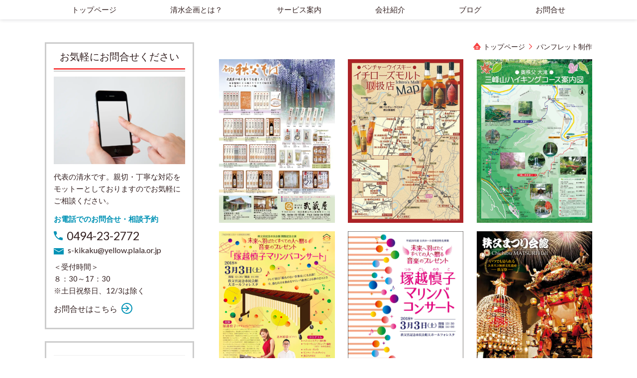

--- FILE ---
content_type: text/html; charset=utf-8
request_url: http://www.shimizu-kikaku.jp/category/1452233.html
body_size: 38190
content:
<!DOCTYPE html> <?ra-page image-convert="no" g="SP" ?> <html lang="ja" prefix="og: http://ogp.me/ns#" class=""> <head> <meta charset="UTF-8"/> <meta name="keywords" content="ゴルフ場　旅館　パンフレット　ちちぶ　リーフレット制作"/> <meta property="og:site_name" content="ロゴ、ポスター・パンフレット、会社案内、イラスト作成から屋外広告まで〜　株式会社 清水企画 （埼玉県秩父市）"/> <meta property="og:type" content="article"/> <meta property="og:url" content="http://www.shimizu-kikaku.jp/category/1452233.html"/> <link rel="canonical" href="http://www.shimizu-kikaku.jp/category/1452233.html"/> <meta name="disparea" content="vga"/> <meta name="format-detection" content="telephone=no"/> <meta name="SKYPE_TOOLBAR" content="SKYPE_TOOLBAR_PARSER_COMPATIBLE"/> <title>パンフレット制作〜　株式会社 清水企画 （埼玉県秩父市）</title> <link rel="stylesheet" type="text/css" href="/_master/acre/themes/037C-L25/pc/theme.css?1737016340"/> <noscript> <link rel="stylesheet" href="/cms_v2/_master/acre/common/css/noscript.css"> </noscript> </head> <body class="mod-body"> <div class="area-all"> <a id="top"></a> <header class="area-header" data-cms-parts-group=""> <div class="area-header-inner"> </div> <div class="area-header-inner2"> <div> <div class="t0-b-headerMenu8-bPlacer"> <div class="t0-b-headerMenu8 t0-b-headerMenu8--fixDisplay"> <span><span><span></span></span></span> <input type="checkbox" id="t0-b-headerMenu8__panel" class="on-off"> <label for="t0-b-headerMenu8__panel">MENU</label> <div> <span><span><span></span></span></span> <ul> <li class="t0-b-headerMenu__item "> <span><span><span><span></span></span></span></span> <a href="/" target=""> <div><span>トップページ</span></div> </a> </li> <li class="t0-b-headerMenu__item "> <span><span><span><span></span></span></span></span> <a href="/category/1452230.html" target=""> <div><span>清水企画とは？</span></div> </a> </li> <li class="t0-b-headerMenu__item "> <span><span><span><span></span></span></span></span> <a href="/category/2052316.html" target=""> <div><span>サービス案内</span></div> </a> </li> <li class="t0-b-headerMenu__item "> <span><span><span><span></span></span></span></span> <a href="/category/1452239.html" target=""> <div><span>会社紹介</span></div> </a> </li> <li class="t0-b-headerMenu__item "> <span><span><span><span></span></span></span></span> <a href="/category/2050191.html" target=""> <div><span>ブログ</span></div> </a> </li> <li class="t0-b-headerMenu__item "> <span><span><span><span></span></span></span></span> <a href="/category/1452241.html" target=""> <div><span>お問合せ</span></div> </a> </li> </ul> </div> </div> </div> </div> </div> <div class="area-header-inner3"> </div> <div class="area-header-inner4"> </div> <div class="area-header-inner5"> </div> </header> <div class="area-container"> <div class="area-main" data-cms-parts-group=""> <div class="area-main-inner"> <div class="mod-part-topicpath"> <div class="b-breadcrumbs3-bPlacer"> <div class="b-breadcrumbs3 b-breadcrumbs3--inMain b-breadcrumbs3--align-"><div><div> <span class="b-breadcrumbs__item" itemprop="itemListElement" itemscope itemtype="http://schema.org/ListItem"><a href="http://www.shimizu-kikaku.jp/" itemprop="item"><span itemprop="name">トップページ</span></a><meta itemprop="position" content="1"/></span><span class="b-breadcrumbs__item" itemprop="itemListElement" itemscope itemtype="http://schema.org/ListItem"><a href="http://www.shimizu-kikaku.jp/category/1452233.html" itemprop="item"><em><span itemprop="name">パンフレット制作</span></em></a><meta itemprop="position" content="2"/></span> </div></div></div> </div> </div> </div> <div class="area-main-inner2"> <div class="t0-b-frameOuter0-bPlacer"> <div class="t0-b-frameOuter0"> <div class="t0-b-frameOuter0__frame"> <span><span><span></span></span></span> <div class="t0-b-frameOuter0__tp"></div> <div class="t0-b-frameOuter0__bd"> <span><span><span></span></span></span> <div class="t0-b-frame3col t0-b-mediaCols t0-b-mediaCols--colW-m t0-b-mediaCols--imgR ex-imageFloat ex-spLayout__vertical"> <div class="t0-b-frameOuter0__row" data-switchable-key="contents.4.switchable"> <div class="t0-b-frame3col__row" data-auto-height> <div class="t0-b-frame3col__box-m"> <div class="t0-b-frame3col__colBasis" data-switchable-key="contents.6.switchable" data-height-group="1"> <div class="t0-b-mediaCols__colHead"><div> <div class="t0-b-media-bPlacer"> <div class="t0-b-media" data-height-part=""> <div class="t0-b-media__media"> <span></span> <div class="t0-b-media__shape"> <div class="t0-b-media__media-img"> <img src="/_p/acre/23922/images/pc/3446006a.jpg" alt="up_c_musashiya_harunatsu.jpg"> </div> </div> </div> </div> </div> </div> </div> <div class="t0-b-mediaCols__div"> <div class="t0-b-mediaCols__img"></div> <div class="t0-b-mediaCols__col"></div> </div> </div> </div> <div class="t0-b-frame3col__colSpacing-m" data-height-group="1"></div> <div class="t0-b-frame3col__box-m"> <div class="t0-b-frame3col__colBasis" data-switchable-key="contents.9.switchable" data-height-group="1"> <div class="t0-b-mediaCols__colHead"><div> <div class="t0-b-media-bPlacer"> <div class="t0-b-media" data-height-part=""> <div class="t0-b-media__media"> <span></span> <div class="t0-b-media__shape"> <div class="t0-b-media__media-img"> <img src="/_p/acre/23922/images/pc/2bb85a8c.jpg" alt="up_c_ichiro_omote.jpg"> </div> </div> </div> </div> </div> </div> </div> <div class="t0-b-mediaCols__div"> <div class="t0-b-mediaCols__col"></div> </div> </div> </div> <div class="t0-b-frame3col__colSpacing-m" data-height-group="1"></div> <div class="t0-b-frame3col__box-m"> <div class="t0-b-frame3col__colBasis" data-switchable-key="contents.12.switchable" data-height-group="1"> <div class="t0-b-mediaCols__colHead"><div> <div class="t0-b-media-bPlacer"> <div class="t0-b-media" data-height-part=""> <div class="t0-b-media__media"> <span></span> <div class="t0-b-media__shape"> <div class="t0-b-media__media-img"> <img src="/_p/acre/23922/images/pc/d3c5cb2a.jpg" alt="up_p_mitsumine02.jpg"> </div> </div> </div> </div> </div> </div> </div> <div class="t0-b-mediaCols__div"> <div class="t0-b-mediaCols__col"></div> </div> </div> </div> </div> </div> <div class="t0-b-frameOuter0__row" data-switchable-key="contents.15.switchable"> <div class="t0-b-frame3col__head"></div> <div class="t0-b-frame3col__row" data-auto-height> <div class="t0-b-frame3col__box-m"> <div class="t0-b-frame3col__colBasis" data-switchable-key="contents.17.switchable" data-height-group="1"> <div class="t0-b-mediaCols__colHead"><div> <div class="t0-b-media-bPlacer"> <div class="t0-b-media" data-height-part=""> <div class="t0-b-media__media"> <span></span> <div class="t0-b-media__shape"> <div class="t0-b-media__media-img"> <img src="/_p/acre/23922/images/pc/87e5b0b3.jpg" alt="up_c_marinba.jpg"> </div> </div> </div> </div> </div> </div> </div> <div class="t0-b-mediaCols__div"> <div class="t0-b-mediaCols__col"></div> </div> </div> </div> <div class="t0-b-frame3col__colSpacing-m" data-height-group="1"></div> <div class="t0-b-frame3col__box-m"> <div class="t0-b-frame3col__colBasis" data-switchable-key="contents.20.switchable" data-height-group="1"> <div class="t0-b-mediaCols__colHead"><div> <div class="t0-b-media-bPlacer"> <div class="t0-b-media" data-height-part=""> <div class="t0-b-media__media"> <span></span> <div class="t0-b-media__shape"> <div class="t0-b-media__media-img"> <img src="/_p/acre/23922/images/pc/63ca5aaf.jpg" alt="up_pa_marinba.jpg"> </div> </div> </div> </div> </div> </div> </div> <div class="t0-b-mediaCols__div"> <div class="t0-b-mediaCols__col"></div> </div> </div> </div> <div class="t0-b-frame3col__colSpacing-m" data-height-group="1"></div> <div class="t0-b-frame3col__box-m"> <div class="t0-b-frame3col__colBasis" data-switchable-key="contents.23.switchable" data-height-group="1"> <div class="t0-b-mediaCols__colHead"><div> <div class="t0-b-media-bPlacer"> <div class="t0-b-media" data-height-part=""> <div class="t0-b-media__media"> <span></span> <div class="t0-b-media__shape"> <div class="t0-b-media__media-img"> <img src="/_p/acre/23922/images/pc/f9405819.jpg" alt="up_pa_matsurukaikan.jpg"> </div> </div> </div> </div> </div> </div> <div class="ex-leftSpacingTweak-"> <div class="t0-b-wysiwyg-bPlacer"> <div class="t0-b-wysiwyg" data-height-part=""> <br> </div> </div> </div> </div> <div class="t0-b-mediaCols__div"> <div class="t0-b-mediaCols__col"></div> </div> </div> </div> </div> </div> <div class="t0-b-frameOuter0__row" data-switchable-key="contents.26.switchable"> <div class="t0-b-frame3col__head"><div> <div class="t0-b-mediaDouble-bPlacer"> <div class="t0-b-mediaDouble"> <div class="t0-b-mediaDouble__layout"> <div class="t0-b-media" data-height-part=""> <div class="t0-b-media__media"> <span></span> <div class="t0-b-media__media-img"> <img src="/_p/acre/23922/images/pc/c761c168.jpg" alt="up_c_terasakatanada.jpg"> </div> </div> </div> </div> <div class="t0-b-mediaDouble__layout"> <div class="t0-b-media" data-height-part=""> <div class="t0-b-media__media"> <span></span> <div class="t0-b-media__media-img"> <img src="/_p/acre/23922/images/pc/a0b703cf.jpg" alt="up_pa_sobatabearuki.jpg"> </div> </div> </div> </div> </div> </div> </div> </div> <div class="t0-b-frame3col__row" data-auto-height> <div class="t0-b-frame3col__box-m"> </div> <div class="t0-b-frame3col__colSpacing-m" data-height-group="1"></div> <div class="t0-b-frame3col__box-m"> </div> <div class="t0-b-frame3col__colSpacing-m" data-height-group="1"></div> <div class="t0-b-frame3col__box-m"> </div> </div> </div> </div> </div> </div> </div> </div> <div class="t0-b-frameOuter0-bPlacer"> <div class="t0-b-frameOuter0"> <div class="t0-b-frameOuter0__frame"> <span><span><span></span></span></span> <div class="t0-b-frameOuter0__tp"></div> <div class="t0-b-frameOuter0__bd"> <span><span><span></span></span></span> <div class="t0-b-frame1col t0-b-mediaCols t0-b-mediaCols--colW-m t0-b-mediaCols--imgR ex-imageFloat"> <div class="t0-b-frameOuter0__row t0-b-frame1col__row t0-b-frame1col__colBasis" data-switchable-key="contents.4.switchable"> <div class="t0-b-mediaCols__div"> <div class="t0-b-mediaCols__col"><div> <div class="t0-b-mediaDouble-bPlacer"> <div class="t0-b-mediaDouble"> <div class="t0-b-mediaDouble__layout"> <div class="t0-b-media" data-height-part=""> <div class="t0-b-media__media"> <span></span> <div class="t0-b-media__media-img"> <img src="/_p/acre/23922/images/pc/d90f4751.jpg" alt="ゴルフ場1.jpg"> </div> </div> </div> </div> <div class="t0-b-mediaDouble__layout"> <div class="t0-b-media" data-height-part=""> <div class="t0-b-media__media"> <span></span> <div class="t0-b-media__media-img"> <img src="/_p/acre/23922/images/pc/03c3fd85.jpg" alt="ゴルフ場2.jpg"> </div> </div> </div> </div> </div> </div> </div> <div class="ex-leftSpacingTweak-"> <div class="t0-b-wysiwyg-bPlacer"> <div class="t0-b-wysiwyg" data-height-part=""> <p style="text-align:center"><span style="color:#6699ff">ゴルフ場のパンフレット</span>（A4の三つ折　仕上り210&times;105）<br/> ゴルフ場の景色のすばらしさを全面に打ち出した。</p> </div> </div> </div> <div> <div class="t0-b-media-bPlacer"> <div class="t0-b-media" data-height-part=""> <div class="t0-b-media__media"> <span></span> <div class="t0-b-media__shape"> <div class="t0-b-media__media-img"> <img src="/_p/acre/23922/images/pc/02cd4b93.jpg" alt="キッズパーク.jpg"> </div> </div> </div> </div> </div> </div> <div class="ex-leftSpacingTweak-"> <div class="t0-b-wysiwyg-bPlacer"> <div class="t0-b-wysiwyg" data-height-part=""> <p style="text-align: center;"><span style="color:#6699ff">公園のパンフレット</span>（A3を二つ折り＋三つ折　仕上り210&times;105）<br/> イラストを多く使い楽しさを全面に出した。</p> </div> </div> </div> <div> <div class="t0-b-media-bPlacer"> <div class="t0-b-media" data-height-part=""> <div class="t0-b-media__media"> <span></span> <div class="t0-b-media__shape"> <div class="t0-b-media__media-img"> <img src="/_p/acre/23922/images/pc/b541934d.jpg" alt="旅館.jpg"> </div> </div> </div> </div> </div> </div> <div class="ex-leftSpacingTweak-"> <div class="t0-b-wysiwyg-bPlacer"> <div class="t0-b-wysiwyg" data-height-part=""> <p style="text-align:center"><span style="color:#6699ff">旅館のパンフレット</span>（100&times;210・16頁）<br/> 和紙調の厚めの用紙を使い、モノクロ写真を随所に入れ伝統のある日本旅館の雰囲気を重視した。</p> </div> </div> </div> <div> <div class="t0-b-media-bPlacer"> <div class="t0-b-media" data-height-part=""> <div class="t0-b-media__media"> <span></span> <div class="t0-b-media__shape"> <div class="t0-b-media__media-img"> <img src="/_p/acre/23922/images/pc/c129730f.jpg" alt="ちちぶおもてなしマップ.jpg"> </div> </div> </div> </div> </div> </div> <div class="ex-leftSpacingTweak-"> <div class="t0-b-wysiwyg-bPlacer"> <div class="t0-b-wysiwyg" data-height-part=""> <p style="text-align: center;"><span style="color:#6699ff">ハイキングのパンフレット</span>（210&times;800を蛇腹折、仕上がりサイズ210&times;100）<br/> 地図と写真でコースを設定。各コースの魅力を重視した。</p> </div> </div> </div> <div class="ex-leftSpacingTweak-"> <div class="t0-b-wysiwyg-bPlacer"> <div class="t0-b-wysiwyg" data-height-part=""> <p><strong style="color:rgb(0, 171, 214); font-size:24px; font-weight:700">リーフレット・しおり・チケット（一例）</strong></p> </div> </div> </div> <div> <div class="t0-b-media-bPlacer"> <div class="t0-b-media" data-height-part=""> <div class="t0-b-media__media"> <span></span> <div class="t0-b-media__shape"> <div class="t0-b-media__media-img"> <img src="/_p/acre/23922/images/pc/8647d0a1.jpg" alt="花めぐり.jpg"> </div> </div> </div> </div> </div> </div> <div> <div class="t0-b-media-bPlacer"> <div class="t0-b-media" data-height-part=""> <div class="t0-b-media__media"> <span></span> <div class="t0-b-media__shape"> <div class="t0-b-media__media-img"> <img src="/_p/acre/23922/images/pc/8fe9097b.jpg" alt="武蔵屋.jpg"> </div> </div> </div> </div> </div> </div> <div> <div class="t0-b-media-bPlacer"> <div class="t0-b-media" data-height-part=""> <div class="t0-b-media__media"> <span></span> <div class="t0-b-media__shape"> <div class="t0-b-media__media-img"> <img src="/_p/acre/23922/images/pc/9dd943f6.jpg" alt="チケット.jpg"> </div> </div> </div> </div> </div> </div> </div> </div> </div> <div class="t0-b-frameOuter0__row t0-b-frame1col__row t0-b-frame1col__colBasis" data-switchable-key="contents.8.switchable"> </div> <div class="t0-b-frameOuter0__row t0-b-frame1col__row t0-b-frame1col__colBasis" data-switchable-key="contents.12.switchable"> </div> <div class="t0-b-frameOuter0__row"></div> </div> </div> </div> </div> <div class="t0-b-frameOuter0__ft outerHtml"></div> </div> </div> <div class="area-main-inner3"> <div class="t0-b-frameOuter12-bPlacer ex-topSpacingTweak-up-3s"> <div class="t0-b-frameOuter12"> <div class="t0-b-frameOuter12__frame"> <span><span><span></span></span></span> <div class="t0-b-frameOuter12__hd t0-b-frameOuter12__hd--align- t0-b-frameOuter12__hd--size-2" data-switchable-key="contents.1.switchable"> <span><span><span></span></span></span> <div class="t0-b-frameOuter12__hd-inner"> <div class="t0-b-frameOuter12__hd-h"> <h2>お問合せ・ご相談はこちら</h2> </div> </div> </div> <div class="t0-b-frameOuter12__bd"> <span><span><span></span></span></span> <div class="t0-b-frame1col t0-b-mediaCols t0-b-mediaCols--colW-m t0-b-mediaCols--imgR ex-spLayout__horizon"> <div class="t0-b-frameOuter12__row t0-b-frame1col__row t0-b-frame1col__colBasis" data-switchable-key="contents.4.switchable"> <div class="t0-b-mediaCols__div"> <div class="t0-b-mediaCols__img"><div> <div class="t0-b-media-bPlacer"> <div class="t0-b-media t0-b-media--width-m" data-height-part=""> <div class="t0-b-media__media"> <span></span> <div class="t0-b-media__shape"> <div class="t0-b-media__media-img"> <img src="/_p/acre/23922/images/pc/197f569c.jpg" alt="デザイン課1"> </div> </div> </div> </div> </div> </div> </div> <div class="t0-b-mediaCols__col"><div> <div class="t0-b-labeledList2-bPlacer"> <div class="t0-b-labeledList2" data-height-part=""> <table><tr><th><span><span><span></span></span></span> <div>受付時間</div> </th> <td> <div>８：30～17：30</div> </td></tr></table> </div> </div> </div> <div> <div class="t0-b-labeledList2-bPlacer"> <div class="t0-b-labeledList2" data-height-part=""> <table><tr><th><span><span><span></span></span></span> <div>定休日</div> </th> <td> <div>土日祝祭日、12/3</div> </td></tr></table> </div> </div> </div> <div class="ex-leftSpacingTweak- ex-topSpacingTweak-down-1s"> <div class="t0-b-wysiwyg-bPlacer"> <div class="t0-b-wysiwyg" data-height-part=""> <p>広告宣伝について、わからない点やご相談などございましたら、お電話もしくはお問合せフォームからお気軽にご連絡ください。</p> </div> </div> </div> </div> </div> </div> <div class="t0-b-frameOuter12__row"><div class="ex-topSpacingTweak-up-1s"> <div class="t0-b-iconText-tel-bPlacer"> <div class="t0-b-iconText-tel t0-b-iconText-tel--size-5 t0-b-iconText-tel--align-c" data-height-part=""> <div class="t0-b-iconText-tel__wrap"> <p>お電話でのお問合せはこちら</p> <div> <div class="t0-b-iconText-tel__bd"><span class="t0-b-iconText-tel__icon t0-b-iconText-tel__tel"></span><span>0494-23-2772</span> </div><span></span> </div> </div> </div> </div> </div> <div class="ex-topSpacingTweak-up-3s"> <div class="t0-b-iconText-mail-bPlacer"> <div class="t0-b-iconText-mail t0-b-iconText-mail--size-1 t0-b-iconText-mail--align-c" data-height-part=""><div> <div class="t0-b-iconText-mail__bd"> <span class="t0-b-iconText-mail__icon"></span><a href="mailto:s-kikaku@yellow.plala.or.jp">s-kikaku@yellow.plala.or.jp</a></div> </div></div> </div> </div> <div class="ex-leftSpacingTweak- ex-topSpacingTweak-up-2s"> <div class="t0-b-wysiwyg-bPlacer"> <div class="t0-b-wysiwyg" data-height-part=""> <p style="text-align: center;">担当：清水（しみず）</p> </div> </div> </div> <div class="ex-topSpacingTweak-up-2s"> <div class="t0-b-navBItem2-bPlacer"> <div class="t0-b-navBItem2 t0-b-navBItem2--size-4 t0-b-navBItem2--width-s t0-b-navBItem2--align-c" data-height-part=""> <a href="/category/1452241.html" target=""> <div class="t0-b-navBItem2__inner"><span><span><span></span></span></span> <div>お問合せはこちら</div> </div> </a> </div> </div> </div> <div class="ex-leftSpacingTweak- ex-topSpacingTweak-down-1s"> <div class="t0-b-wysiwyg-bPlacer"> <div class="t0-b-wysiwyg" data-height-part=""> <p>埼玉県秩父市にあるデザイン会社です。<br/><br/>デザインワーク＆広告宣伝<br/>DESIGN WORK & ADVERTISING<br/>ポスター／チラシ／パンフレット／本づくり<br/>看板制作／シルクスクリーン／ロゴマーク　など</p> </div> </div> </div> </div> </div> </div> </div> </div> </div> <div> <div class="t0-b-goToTop-bPlacer--g-fixDisplay"> <div class="t0-b-goToTop t0-b-goToTop--fixDisplay-scrollDown"> <a href="#top"><div><p>トップへ</p></div></a> </div> </div> </div> </div> <div class="area-main-inner4"> </div> </div> <div class="area-sub" data-cms-parts-group=""> <div class="area-sub-inner"> <div> <div class="t0-b-sideBox5-bPlacer"> <div class="t0-b-sideBox5"><span><span><span></span></span></span> <div class="t0-b-sideBox5__hd t0-b-sideBox5--align-"><span><span><span></span></span></span> <h4>お気軽にお問合せください</h4> </div> <div class="t0-b-sideBox5__bd"><span><span><span></span></span></span><div class="outerHtml"><div class="ex-topSpacingTweak-up-2s"> <div class="t0-b-sideBoxMedia-bPlacer"> <div class="t0-b-sideBoxMedia t0-b-sideBoxMedia--width-"> <div class="t0-b-sideBoxMedia__main"><span><span><span></span></span></span> <div class="t0-b-sideBoxMedia__shape"> <div class="t0-b-sideBoxMedia__media-img"> <img src="/_p/acre/23922/images/pc/7de8ce83.jpg"> </div> </div> </div> </div> </div> </div> <div> <div class="t0-b-sideBoxText-bPlacer"> <p class="t0-b-sideBoxText">代表の清水です。親切・丁寧な対応をモットーとしておりますのでお気軽にご相談ください。</p> </div> </div> <div> <div class="t0-b-sideBoxTextStrong-bPlacer"> <p class="t0-b-sideBoxTextStrong">お電話でのお問合せ・相談予約</p> </div> </div> <div> <div class="t0-b-sideBoxIconText-tel-bPlacer"> <div class="t0-b-sideBoxIconText-tel"> <div class="t0-b-sideBoxIconText-tel__wrap"> <div class="t0-b-sideBoxIconText-tel__bd"> <span class="t0-b-sideBoxIconText-tel__icon t0-b-sideBoxIconText-tel__tel"></span> <span>0494-23-2772</span> </div> </div> </div> </div> </div> <div class="ex-topSpacingTweak-up-3s"> <div class="t0-b-sideBoxIconText-mail-bPlacer"> <div class="t0-b-sideBoxIconText-mail t0-b-sideBoxIconText-mail--size-1 t0-b-sideBoxIconText-mail--align-"><div> <div class="t0-b-sideBoxIconText-mail__bd"><span class="t0-b-sideBoxIconText-mail__icon t0-b-sideBoxIconText-mail__mail"></span><a href="mailto:s-kikaku@yellow.plala.or.jp">s-kikaku@yellow.plala.or.jp</a> </div> </div></div> </div> </div> <div> <div class="t0-b-sideBoxText-bPlacer"> <p class="t0-b-sideBoxText">＜受付時間＞<br/> ８：30～17：30<br/> ※土日祝祭日、12/3は除く</p> </div> </div> <div> <div class="t0-b-sideNavItem-bPlacer"> <div class="t0-b-sideNavItem"> <a href="/category/1452241.html" target=""> <div class="t0-b-sideNavItem__inner"> <span></span> <div>お問合せはこちら</div> </div> </a> </div> </div> </div> </div></div> </div> </div> </div> <div> <div class="b-sideMenuHandle4-bPlacer"> <div class="b-sideMenuHandle4"><span><span><span></span></span></span> <input type="checkbox" id="b-sideMenuHandle4__panel" class="on-off"> <label for="b-sideMenuHandle4__panel">MENU</label> <div class="b-sideMenuHandle4__bd"><span><span><span></span></span></span> <div class="b-sideMenuHandle__list sideMenuHandle1"><ul> <li class="b-sideMenuHandle__item"><div class="b-sideMenuHandle__item2"><span><span><span></span></span></span><div> <a href="/" target=""> <span><div><p>トップページ</p></div></span> </a> </div></div></li> </ul></div> <div class="b-sideMenuHandle__list sideMenuHandle1"><ul> <li class="b-sideMenuHandle__item"><div class="b-sideMenuHandle__item2"><span><span><span></span></span></span><div> <a href="/category/1452230.html" target=""> <span><div><p>清水企画とは？</p></div></span> </a> </div></div></li> </ul></div> <div class="b-sideMenuHandle__list sideMenuHandle1"><ul> <li class="b-sideMenuHandle__item"><div class="b-sideMenuHandle__item2"><span><span><span></span></span></span><div> <a href="/category/2052316.html" target=""> <span><div><p>サービス案内</p></div></span> </a> </div></div></li> </ul></div> <div class="b-sideMenuHandle__list sideMenuHandle2"><ul> <li class="b-sideMenuHandle__item"> <div class="b-sideMenuHandle__list"><ul> <li class="b-sideMenuHandle__item"><div class="b-sideMenuHandle__item2"><span><span><span></span></span></span><div> <a href="/category/1452231.html" target=""> <span><div><p>ネーミング・マーク・ロゴ作成</p></div></span> </a> </div></div></li> </ul></div> </li> </ul></div> <div class="b-sideMenuHandle__list sideMenuHandle2"><ul> <li class="b-sideMenuHandle__item"> <div class="b-sideMenuHandle__list"><ul> <li class="b-sideMenuHandle__item"><div class="b-sideMenuHandle__item2"><span><span><span></span></span></span><div> <a href="/category/1452232.html" target=""> <span><div><p>ポスター制作</p></div></span> </a> </div></div></li> </ul></div> </li> </ul></div> <div class="b-sideMenuHandle__list sideMenuHandle2"><ul> <li class="b-sideMenuHandle__item"> <div class="b-sideMenuHandle__list"><ul> <li class="b-sideMenuHandle__item"><div class="b-sideMenuHandle__item2"><span><span><span></span></span></span><div> <a href="/category/1452233.html" target=""> <span><div><p>パンフレット制作</p></div></span> </a> </div></div></li> </ul></div> </li> </ul></div> <div class="b-sideMenuHandle__list sideMenuHandle2"><ul> <li class="b-sideMenuHandle__item"> <div class="b-sideMenuHandle__list"><ul> <li class="b-sideMenuHandle__item"><div class="b-sideMenuHandle__item2"><span><span><span></span></span></span><div> <a href="/category/1452236.html" target=""> <span><div><p>看板デザイン・製作</p></div></span> </a> </div></div></li> </ul></div> </li> </ul></div> <div class="b-sideMenuHandle__list sideMenuHandle2"><ul> <li class="b-sideMenuHandle__item"> <div class="b-sideMenuHandle__list"><ul> <li class="b-sideMenuHandle__item"><div class="b-sideMenuHandle__item2"><span><span><span></span></span></span><div> <a href="/category/1452632.html" target=""> <span><div><p>本づくり</p></div></span> </a> </div></div></li> </ul></div> </li> </ul></div> <div class="b-sideMenuHandle__list sideMenuHandle2"><ul> <li class="b-sideMenuHandle__item"> <div class="b-sideMenuHandle__list"><ul> <li class="b-sideMenuHandle__item"><div class="b-sideMenuHandle__item2"><span><span><span></span></span></span><div> <a href="/category/1452234.html" target=""> <span><div><p>会社案内作成</p></div></span> </a> </div></div></li> </ul></div> </li> </ul></div> <div class="b-sideMenuHandle__list sideMenuHandle2"><ul> <li class="b-sideMenuHandle__item"> <div class="b-sideMenuHandle__list"><ul> <li class="b-sideMenuHandle__item"><div class="b-sideMenuHandle__item2"><span><span><span></span></span></span><div> <a href="/category/1452237.html" target=""> <span><div><p>シルクスクリーン印刷</p></div></span> </a> </div></div></li> </ul></div> </li> </ul></div> <div class="b-sideMenuHandle__list sideMenuHandle2"><ul> <li class="b-sideMenuHandle__item"> <div class="b-sideMenuHandle__list"><ul> <li class="b-sideMenuHandle__item"><div class="b-sideMenuHandle__item2"><span><span><span></span></span></span><div> <a href="/category/1452235.html" target=""> <span><div><p>イラスト作成・写真撮影</p></div></span> </a> </div></div></li> </ul></div> </li> </ul></div> <div class="b-sideMenuHandle__list sideMenuHandle1"><ul> <li class="b-sideMenuHandle__item"><div class="b-sideMenuHandle__item2"><span><span><span></span></span></span><div> <span><div><p>会社紹介</p></div></span> </div></div></li> </ul></div> <div class="b-sideMenuHandle__list sideMenuHandle2"><ul> <li class="b-sideMenuHandle__item"> <div class="b-sideMenuHandle__list"><ul> <li class="b-sideMenuHandle__item"><div class="b-sideMenuHandle__item2"><span><span><span></span></span></span><div> <a href="/category/1452239.html" target=""> <span><div><p>会社概要</p></div></span> </a> </div></div></li> </ul></div> </li> </ul></div> <div class="b-sideMenuHandle__list sideMenuHandle2"><ul> <li class="b-sideMenuHandle__item"> <div class="b-sideMenuHandle__list"><ul> <li class="b-sideMenuHandle__item"><div class="b-sideMenuHandle__item2"><span><span><span></span></span></span><div> <a href="/category/1452240.html" target=""> <span><div><p>代表者ごあいさつ</p></div></span> </a> </div></div></li> </ul></div> </li> </ul></div> <div class="b-sideMenuHandle__list sideMenuHandle1"><ul> <li class="b-sideMenuHandle__item"><div class="b-sideMenuHandle__item2"><span><span><span></span></span></span><div> <a href="/category/2050191.html" target="_blank"> <span><div><p>ブログ</p></div></span> </a> </div></div></li> </ul></div> <div class="b-sideMenuHandle__list sideMenuHandle1"><ul> <li class="b-sideMenuHandle__item"><div class="b-sideMenuHandle__item2"><span><span><span></span></span></span><div> <a href="/category/1452241.html" target=""> <span><div><p>お問合せ</p></div></span> </a> </div></div></li> </ul></div> </div> </div> </div> </div> <div class="ex-topSpacingTweak-down-1s"> <div class="t0-b-sideBox5-bPlacer"> <div class="t0-b-sideBox5"><span><span><span></span></span></span> <div class="t0-b-sideBox5__hd t0-b-sideBox5--align-"><span><span><span></span></span></span> <h4>総合広告・企画制作<br/> 株式会社清水企画</h4> </div> <div class="t0-b-sideBox5__bd"><span><span><span></span></span></span><div class="outerHtml"><div> <div class="t0-b-sideFreeHtml-bPlacer"> <div class="t0-b-sideFreeHtml"><iframe src="https://www.google.com/maps/embed?pb=!1m18!1m12!1m3!1d3228.806412611106!2d139.05286961512004!3d35.976158080126595!2m3!1f0!2f0!3f0!3m2!1i1024!2i768!4f13.1!3m3!1m2!1s0x601eca1b9362e95f%3A0xf7a560ce3fa580af!2z44CSMzY4LTAwNTMg5Z-8546J55yM56ep54i25biC5LmF6YKj77yR77yS77yR77yZ!5e0!3m2!1sja!2sjp!4v1659425670270!5m2!1sja!2sjp" width="230" height="150" style="border:0;" allowfullscreen="" loading="lazy" referrerpolicy="no-referrer-when-downgrade"></iframe></div> </div> </div> <div class="ex-topSpacingTweak-down-2s"> <div class="t0-b-sideBoxLv1H4-bPlacer"> <div class="t0-b-sideBoxLv1H4 t0-b-sideBoxLv1H4--align-"><span><span><span></span></span></span><div> <div class="t0-b-sideBoxLv1H4__iconPlacer"><span class="t0-b-sideBoxLv1H4__icon"></span></div> <h5>住所</h5> </div></div> </div> </div> <div> <div class="t0-b-sideBoxText-bPlacer"> <p class="t0-b-sideBoxText">〒368-0053<br/>埼玉県秩父市久那1219</p> </div> </div> <div class="ex-topSpacingTweak-down-2s"> <div class="t0-b-sideBoxLv1H4-bPlacer"> <div class="t0-b-sideBoxLv1H4 t0-b-sideBoxLv1H4--align-"><span><span><span></span></span></span><div> <div class="t0-b-sideBoxLv1H4__iconPlacer"><span class="t0-b-sideBoxLv1H4__icon"></span></div> <h5>営業時間</h5> </div></div> </div> </div> <div> <div class="t0-b-sideBoxText-bPlacer"> <p class="t0-b-sideBoxText"><span style="font-size:16.002px">８：30～17：30</span></p> </div> </div> <div class="ex-topSpacingTweak-down-4s"> <div class="t0-b-sideBoxLv1H4-bPlacer"> <div class="t0-b-sideBoxLv1H4 t0-b-sideBoxLv1H4--align-"><span><span><span></span></span></span><div> <div class="t0-b-sideBoxLv1H4__iconPlacer"><span class="t0-b-sideBoxLv1H4__icon"></span></div> <h5>定休日</h5> </div></div> </div> </div> <div> <div class="t0-b-sideBoxText-bPlacer"> <p class="t0-b-sideBoxText">土日祝祭日、12/3</p> </div> </div> <div class="ex-topSpacingTweak-down-5s"> <div class="t0-b-sideNavItem-bPlacer"> <div class="t0-b-sideNavItem"> <a href="/category/1452239.html" target=""> <div class="t0-b-sideNavItem__inner"> <span></span> <div>会社概要へ</div> </div> </a> </div> </div> </div> <div class="ex-topSpacingTweak-down-1s"> <div class="t0-b-sideNavItem-bPlacer"> <div class="t0-b-sideNavItem"> <a href="/category/1452240.html" target=""> <div class="t0-b-sideNavItem__inner"> <span></span> <div>代表者ごあいさつへ</div> </div> </a> </div> </div> </div> </div></div> </div> </div> </div> <div> <div class="t0-b-sideNavItemWithImg2-bPlacer"> <div> <div class="t0-b-sideNavItemWithImg2 t0-b-sideNavItemWithImg2--imgL"> <a href="https://www.instagram.com/shimizplanningg/" target="_blank"> <div class="t0-b-sideNavItemWithImg2__inner"><span><span><span></span></span></span> <div class="t0-b-sideNavItemWithImg2__img"> <img src="/_p/acre/23922/images/pc/e1a73461.jpg" alt="ig_logo.jpg"> </div> <div class="t0-b-sideNavItemWithImg2__text"> Instagram </div> </div> </a> </div> </div> </div> </div> </div> <div class="area-sub-inner2"> </div> <div class="area-sub-inner3"> </div> <div class="area-sub-inner4"> </div> </div> </div> <footer class="area-footer" data-cms-parts-group=""> <div class="area-footer-inner"> </div> <div class="area-footer-inner2"> <div> <div class="t0-b-footerCombi-bPlacer"> <div class="t0-b-footerCombi"><div><span><span><span></span></span></span> <div class="t0-b-footerCombi__col1"><span><span><span></span></span></span><div class="outerHtml"><div> <div class="t0-b-footerUnit-siteTitle-bPlacer"> <div class="t0-b-footerUnit-siteTitle"> <div class="t0-b-footerUnit-siteTitle__bd"> <div class="t0-b-footerUnit-siteTitle__bd-textCol"> <div class="t0-b-footerUnit-siteTitle__bd-siteName"> <p>総合広告・企画制作<br/> 株式会社清水企画</p> </div> </div> </div> <p class="t0-b-footerUnit-siteTitle__ft" data-switchable-key="contents.0.useLowerCaption"><span>〒368-0053<br/>埼玉県秩父市久那1219</span><br/> <span></span></p> </div> </div> </div> </div></div> <div class="t0-b-footerCombi__col2"><span><span><span></span></span></span><div class="outerHtml"><div> <div class="t0-b-footerUnit-text-bPlacer"> <div class="t0-b-footerUnit-text"> <p>営業時間：８：30～17：30</p> </div> </div> </div> <div class="ex-topSpacingTweak-up-1s"> <div class="t0-b-footerUnit-text-bPlacer"> <div class="t0-b-footerUnit-text"> <p>休業日：土日祝祭日、12/3</p> </div> </div> </div> <div> <div class="t0-b-footerUnit-text-bPlacer"> <div class="t0-b-footerUnit-text"> <p><span>＜お取扱いサービス＞</span><br/> <span>C.I 計画（マーク・ロゴタイプ）<br/> パンフレット・ポスター・会社案内・広報誌・などの作成<br/> 屋外広告物（看板）の作成、設置<br/> 冊子・写真集などの作成 </span></p> </div> </div> </div> </div></div> <div class="t0-b-footerCombi__col3"><span><span><span></span></span></span><div class="outerHtml"><div> <div class="t0-b-footerUnit-contact-bPlacer"> <div class="t0-b-footerUnit-contact t0-b-footerUnit-contact--size-2"> <div class="t0-b-footerUnit-contact__bd"> <div class="t0-b-footerUnit-contact__iconText"> <div class="t0-b-footerUnit-contact__iconTextBase"> <span class="t0-b-footerUnit-contact__tel"></span><span>0494-23-2772</span> </div> <span></span> </div> </div> </div> </div> </div> <div class="ex-topSpacingTweak-up-3s"> <div class="t0-b-footerUnit-contact-bPlacer"> <div class="t0-b-footerUnit-contact t0-b-footerUnit-contact--size-2"> <div class="t0-b-footerUnit-contact__bd"> <div class="t0-b-footerUnit-contact__iconText"> <div class="t0-b-footerUnit-contact__iconTextBase"> <span class="t0-b-footerUnit-contact__fax"></span><span>0494-24-4024</span> </div> <span></span> </div> </div> </div> </div> </div> <div class="ex-topSpacingTweak-up-3s"> <div class="t0-b-footerUnit-text-bPlacer"> <div class="t0-b-footerUnit-text"> <p>E-mail：<a href="mailto:s-kikaku@yellow.plala.or.jp">s-kikaku@yellow.plala.or.jp</a></p> </div> </div> </div> <div class="ex-topSpacingTweak-up-2s"> <div class="t0-b-footerUnit-navB2-bPlacer"> <div class="t0-b-footerUnit-navB2"> <div class="t0-b-footerUnit-navB2__item"><div><span><span><span></span></span></span> <a href="/category/1452241.html" target=""> <p>お問合せはこちら</p> </a> </div></div> </div> </div> </div> </div></div> </div></div> </div> </div> <div> <div class="t0-b-footerMenu9-bPlacer"> <div class="t0-b-footerMenu9"><span><span><span></span></span></span> <div><span><span><span></span></span></span><ul> <li class="t0-b-footerMenu__item"> <span><span><span><span></span></span></span></span> <a href="/" target=""> <div><p>トップページ</p></div> </a> </li> <li class="t0-b-footerMenu__item"> <span><span><span><span></span></span></span></span> <a href="/category/1452230.html" target=""> <div><p>当社の特徴</p></div> </a> </li> <li class="t0-b-footerMenu__item"> <span><span><span><span></span></span></span></span> <a href="/category/1452231.html" target=""> <div><p>サービス案内</p></div> </a> </li> <li class="t0-b-footerMenu__item"> <span><span><span><span></span></span></span></span> <a href="/category/1452239.html" target=""> <div><p>会社紹介</p></div> </a> </li> <li class="t0-b-footerMenu__item"> <span><span><span><span></span></span></span></span> <a href="/category/2050191.html" target=""> <div><p>ブログ</p></div> </a> </li> <li class="t0-b-footerMenu__item"> <span><span><span><span></span></span></span></span> <a href="/category/1452241.html" target=""> <div><p>お問合せ</p></div> </a> </li> </ul></div></div> </div> </div> <div> <div class="t0-b-footerFreeHtml2-bPlacer"> <div class="t0-b-footerFreeHtml2 t0-b-footerFreeHtml2--width-"> <div><iframe src="https://www.google.com/maps/embed?pb=!1m18!1m12!1m3!1d3228.806412611106!2d139.05286961512004!3d35.976158080126595!2m3!1f0!2f0!3f0!3m2!1i1024!2i768!4f13.1!3m3!1m2!1s0x601eca1b9362e95f%3A0xf7a560ce3fa580af!2z44CSMzY4LTAwNTMg5Z-8546J55yM56ep54i25biC5LmF6YKj77yR77yS77yR77yZ!5e0!3m2!1sja!2sjp!4v1659425670270!5m2!1sja!2sjp" width="1980" height="250" style="border:0;" allowfullscreen="" loading="lazy" referrerpolicy="no-referrer-when-downgrade"></iframe></div> </div> </div> </div> <div> <div class="t0-b-copyright"><span><span><span></span></span></span> <p>(C) 総合広告・企画制作　株式会社清水企画</p> </div> </div> </div> <div class="area-footer-inner3"> </div> <div class="area-footer-inner4"> </div> <div class="area-footer-inner5"> </div> </footer> <div class="area-float-bottom" data-cms-parts-group=""> <div class="area-float-bottom-inner"> </div> <div class="area-float-bottom-inner2"> </div> <div class="area-float-bottom-inner3"> </div> </div> </div> <script type="text/javascript">
var pkBaseURL = (("https:" == document.location.protocol) ? "https://stats.wms-analytics.net/" : "http://stats.wms-analytics.net/");
document.write(unescape("%3Cscript src='" + pkBaseURL + "piwik.js' type='text/javascript'%3E%3C/script%3E"));
</script><script type="text/javascript">
try {
var piwikTracker = Piwik.getTracker(pkBaseURL + "piwik.php", 10408);
piwikTracker.trackPageView();
piwikTracker.enableLinkTracking();
} catch( err ) {}
</script><noscript><p><img src="http://stats.wms-analytics.net/piwik.php?idsite=10408" style="border:0" alt=""/></p></noscript> <script>
  (function() {
    var protocol = location.protocol;
    document.write('<script src="' + protocol + '//ajax.googleapis.com/ajax/libs/jquery/1.9.1/jquery.min.js">\x3C/script>');
  }());
</script> <script src="https://cdnjs.cloudflare.com/ajax/libs/object-fit-images/3.2.4/ofi.min.js"></script> <script src="/cms_v2/_master/acre/common/js/form.js"></script> <script src="/cms_v2/_master/acre/common/js/pc.js?1737016340"></script> <script src="/cms_v2/_master/acre/common/js/pc2.js?1737016340"></script> </body> </html>

--- FILE ---
content_type: image/svg+xml
request_url: http://www.shimizu-kikaku.jp/_master/acre/themes/037C-L25/imgs/navItem/01/01.svg
body_size: 330
content:
<svg xmlns="http://www.w3.org/2000/svg" width="47" height="47"><circle cx="23.5" cy="23.5" r="21.5" style="fill:none;stroke:#0092b5;stroke-width:4px"/><path d="M2275.51 2296.09q-5.85-5.355-11.7-10.73c-1.6-1.47-4 .92-2.39 2.4q4.38 4 8.74 8.02c-8.51 0-14.03.01-22.54.02a1.7 1.7 0 0 0 0 3.39c8.42 0 13.83-.01 22.25-.02q-4.245 4.02-8.5 8.03c-1.59 1.5.81 3.9 2.39 2.4q5.88-5.55 11.75-11.11a1.71 1.71 0 0 0 0-2.4" style="fill:#0092b5;fill-rule:evenodd" transform="translate(-2243 -2274)"/></svg>

--- FILE ---
content_type: image/svg+xml
request_url: http://www.shimizu-kikaku.jp/_master/acre/themes/037C-L25/imgs/sideMenu/04/01.svg
body_size: 476
content:
<svg xmlns="http://www.w3.org/2000/svg" width="28" height="24"><path d="M778.54 874.921q.041-.062.078-.126c.037-.064.048-.094.07-.142q.02-.038.038-.077c.018-.039.008-.03.014-.044a2.36 2.36 0 0 0 .085-.284c.01-.043.018-.1.026-.155s.012-.088.016-.132 0-.107 0-.161v-.127c0-.042-.011-.11-.019-.165a1.5 1.5 0 0 0-.064-.283c-.016-.053-.024-.082-.04-.122q-.008-.027-.017-.055c-.009-.028-.032-.063-.047-.094s-.038-.08-.06-.12a3 3 0 0 0-.157-.243l-.11-.13q-.026-.03-.051-.06l-9.155-9.349a1.924 1.924 0 0 0-2.765 0 2.027 2.027 0 0 0 0 2.823l5.818 5.94h-18.11a1.94 1.94 0 0 0-1.622.88 2.03 2.03 0 0 0 .238 2.53 1.93 1.93 0 0 0 1.384.584h18.11l-5.817 5.94a2.027 2.027 0 0 0 0 2.824 1.93 1.93 0 0 0 2.765 0l9.155-9.352c.02-.019.034-.042.053-.062q.055-.061.106-.125c.051-.064.052-.074.078-.113" style="fill:#f74444;fill-rule:evenodd" transform="translate(-752.125 -862.5)"/></svg>

--- FILE ---
content_type: image/svg+xml
request_url: http://www.shimizu-kikaku.jp/_master/acre/themes/037C-L25/imgs/breadcrumbs/03/01.svg
body_size: 249
content:
<svg xmlns="http://www.w3.org/2000/svg" width="11.531" height="20.88"><path d="M857.444 6866.94a1.2 1.2 0 0 1-.861-.36 1.254 1.254 0 0 1 0-1.75l8.232-8.33-8.232-8.35a1.24 1.24 0 0 1 0-1.74 1.207 1.207 0 0 1 1.72 0l9.093 9.22a1.24 1.24 0 0 1 0 1.74l-9.093 9.21a1.2 1.2 0 0 1-.859.36" style="fill:#f74444;fill-rule:evenodd" transform="translate(-856.219 -6846.06)"/></svg>

--- FILE ---
content_type: image/svg+xml
request_url: http://www.shimizu-kikaku.jp/_master/acre/themes/037C-L25/imgs/iconText-mail/01/01.svg
body_size: 214
content:
<svg xmlns="http://www.w3.org/2000/svg" width="18" height="12"><path d="M0 0h18v12H0z" style="fill:#0092b5"/><path d="m175 1984 8 5 8-5" style="fill:none;stroke:#fff;stroke-linecap:round;stroke-width:1px;fill-rule:evenodd" transform="translate(-174 -1982)"/></svg>